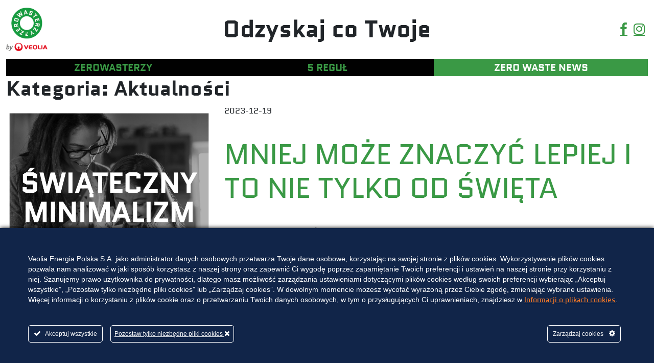

--- FILE ---
content_type: text/html; charset=UTF-8
request_url: https://zerowasterzy.pl/category/aktualnosci/
body_size: 14420
content:
<!DOCTYPE html>
<html lang="pl-PL">
<head>
	<meta charset="UTF-8">
	<meta name="viewport" content="width=device-width, initial-scale=1, shrink-to-fit=no">
	<link rel="profile" href="http://gmpg.org/xfn/11">
	<title>Aktualności &#8211; Zerowasterzy</title>
<meta name='robots' content='max-image-preview:large' />

<link rel="alternate" type="application/rss+xml" title="Zerowasterzy &raquo; Kanał z wpisami" href="https://zerowasterzy.pl/feed/" />
<link rel="alternate" type="application/rss+xml" title="Zerowasterzy &raquo; Kanał z komentarzami" href="https://zerowasterzy.pl/comments/feed/" />
<link rel="alternate" type="application/rss+xml" title="Zerowasterzy &raquo; Kanał z wpisami zaszufladkowanymi do kategorii Aktualności" href="https://zerowasterzy.pl/category/aktualnosci/feed/" />
<style id='wp-img-auto-sizes-contain-inline-css'>
img:is([sizes=auto i],[sizes^="auto," i]){contain-intrinsic-size:3000px 1500px}
/*# sourceURL=wp-img-auto-sizes-contain-inline-css */
</style>
<link rel='stylesheet' id='ct-ultimate-gdpr-cookie-popup-css' href='https://zerowasterzy.pl/wp-content/plugins/ct-ultimate-gdpr/assets/css/cookie-popup.min.css?ver=6.9' media='all' />
<style id='ct-ultimate-gdpr-cookie-popup-inline-css'>
div > a {text-decoration: underline!important;color:#235d9c;}
#cookie5 {pointer-events: none; opacity: 0.5;}


/*GDPR_CSS*/
#ct-ultimate-gdpr-cookie-open:hover::before{

	    display: block;

    position: absolute;

    top: 20%;

    left: 250%;

    transform: translateX(-50%);

    padding: 5px;

    background-color: black;

    color: white;

    font-size: 16px;

    border-radius: 5px;

    width: 140px;

    font-family: "Sans Veolia",Arial,FreeSans,Garuda,Helvetica,Bitstream Vera Sans,sans-serif;



}
.cookiewhite{
color: #FFFFFF;
}
.cookiewhite:hover{
color: #FFFFFF!important;
}
#ct-ultimate-cookie-close-modal:hover{
color: #FFFFFF!important;
}
#ct-ultimate-gdpr-cookie-open:hover::before {

    content: "Zarządzaj cookies";

}
/*# sourceURL=ct-ultimate-gdpr-cookie-popup-inline-css */
</style>
<link rel='stylesheet' id='dashicons-css' href='https://zerowasterzy.pl/wp-includes/css/dashicons.min.css?ver=6.9' media='all' />
<style id='wp-emoji-styles-inline-css'>

	img.wp-smiley, img.emoji {
		display: inline !important;
		border: none !important;
		box-shadow: none !important;
		height: 1em !important;
		width: 1em !important;
		margin: 0 0.07em !important;
		vertical-align: -0.1em !important;
		background: none !important;
		padding: 0 !important;
	}
/*# sourceURL=wp-emoji-styles-inline-css */
</style>
<style id='wp-block-library-inline-css'>
:root{--wp-block-synced-color:#7a00df;--wp-block-synced-color--rgb:122,0,223;--wp-bound-block-color:var(--wp-block-synced-color);--wp-editor-canvas-background:#ddd;--wp-admin-theme-color:#007cba;--wp-admin-theme-color--rgb:0,124,186;--wp-admin-theme-color-darker-10:#006ba1;--wp-admin-theme-color-darker-10--rgb:0,107,160.5;--wp-admin-theme-color-darker-20:#005a87;--wp-admin-theme-color-darker-20--rgb:0,90,135;--wp-admin-border-width-focus:2px}@media (min-resolution:192dpi){:root{--wp-admin-border-width-focus:1.5px}}.wp-element-button{cursor:pointer}:root .has-very-light-gray-background-color{background-color:#eee}:root .has-very-dark-gray-background-color{background-color:#313131}:root .has-very-light-gray-color{color:#eee}:root .has-very-dark-gray-color{color:#313131}:root .has-vivid-green-cyan-to-vivid-cyan-blue-gradient-background{background:linear-gradient(135deg,#00d084,#0693e3)}:root .has-purple-crush-gradient-background{background:linear-gradient(135deg,#34e2e4,#4721fb 50%,#ab1dfe)}:root .has-hazy-dawn-gradient-background{background:linear-gradient(135deg,#faaca8,#dad0ec)}:root .has-subdued-olive-gradient-background{background:linear-gradient(135deg,#fafae1,#67a671)}:root .has-atomic-cream-gradient-background{background:linear-gradient(135deg,#fdd79a,#004a59)}:root .has-nightshade-gradient-background{background:linear-gradient(135deg,#330968,#31cdcf)}:root .has-midnight-gradient-background{background:linear-gradient(135deg,#020381,#2874fc)}:root{--wp--preset--font-size--normal:16px;--wp--preset--font-size--huge:42px}.has-regular-font-size{font-size:1em}.has-larger-font-size{font-size:2.625em}.has-normal-font-size{font-size:var(--wp--preset--font-size--normal)}.has-huge-font-size{font-size:var(--wp--preset--font-size--huge)}.has-text-align-center{text-align:center}.has-text-align-left{text-align:left}.has-text-align-right{text-align:right}.has-fit-text{white-space:nowrap!important}#end-resizable-editor-section{display:none}.aligncenter{clear:both}.items-justified-left{justify-content:flex-start}.items-justified-center{justify-content:center}.items-justified-right{justify-content:flex-end}.items-justified-space-between{justify-content:space-between}.screen-reader-text{border:0;clip-path:inset(50%);height:1px;margin:-1px;overflow:hidden;padding:0;position:absolute;width:1px;word-wrap:normal!important}.screen-reader-text:focus{background-color:#ddd;clip-path:none;color:#444;display:block;font-size:1em;height:auto;left:5px;line-height:normal;padding:15px 23px 14px;text-decoration:none;top:5px;width:auto;z-index:100000}html :where(.has-border-color){border-style:solid}html :where([style*=border-top-color]){border-top-style:solid}html :where([style*=border-right-color]){border-right-style:solid}html :where([style*=border-bottom-color]){border-bottom-style:solid}html :where([style*=border-left-color]){border-left-style:solid}html :where([style*=border-width]){border-style:solid}html :where([style*=border-top-width]){border-top-style:solid}html :where([style*=border-right-width]){border-right-style:solid}html :where([style*=border-bottom-width]){border-bottom-style:solid}html :where([style*=border-left-width]){border-left-style:solid}html :where(img[class*=wp-image-]){height:auto;max-width:100%}:where(figure){margin:0 0 1em}html :where(.is-position-sticky){--wp-admin--admin-bar--position-offset:var(--wp-admin--admin-bar--height,0px)}@media screen and (max-width:600px){html :where(.is-position-sticky){--wp-admin--admin-bar--position-offset:0px}}

/*# sourceURL=wp-block-library-inline-css */
</style><style id='global-styles-inline-css'>
:root{--wp--preset--aspect-ratio--square: 1;--wp--preset--aspect-ratio--4-3: 4/3;--wp--preset--aspect-ratio--3-4: 3/4;--wp--preset--aspect-ratio--3-2: 3/2;--wp--preset--aspect-ratio--2-3: 2/3;--wp--preset--aspect-ratio--16-9: 16/9;--wp--preset--aspect-ratio--9-16: 9/16;--wp--preset--color--black: #000000;--wp--preset--color--cyan-bluish-gray: #abb8c3;--wp--preset--color--white: #fff;--wp--preset--color--pale-pink: #f78da7;--wp--preset--color--vivid-red: #cf2e2e;--wp--preset--color--luminous-vivid-orange: #ff6900;--wp--preset--color--luminous-vivid-amber: #fcb900;--wp--preset--color--light-green-cyan: #7bdcb5;--wp--preset--color--vivid-green-cyan: #00d084;--wp--preset--color--pale-cyan-blue: #8ed1fc;--wp--preset--color--vivid-cyan-blue: #0693e3;--wp--preset--color--vivid-purple: #9b51e0;--wp--preset--color--blue: #0d6efd;--wp--preset--color--indigo: #6610f2;--wp--preset--color--purple: #5533ff;--wp--preset--color--pink: #d63384;--wp--preset--color--red: #dc3545;--wp--preset--color--orange: #fd7e14;--wp--preset--color--yellow: #ffc107;--wp--preset--color--green: #198754;--wp--preset--color--teal: #20c997;--wp--preset--color--cyan: #0dcaf0;--wp--preset--color--gray: #6c757d;--wp--preset--color--gray-dark: #343a40;--wp--preset--gradient--vivid-cyan-blue-to-vivid-purple: linear-gradient(135deg,rgb(6,147,227) 0%,rgb(155,81,224) 100%);--wp--preset--gradient--light-green-cyan-to-vivid-green-cyan: linear-gradient(135deg,rgb(122,220,180) 0%,rgb(0,208,130) 100%);--wp--preset--gradient--luminous-vivid-amber-to-luminous-vivid-orange: linear-gradient(135deg,rgb(252,185,0) 0%,rgb(255,105,0) 100%);--wp--preset--gradient--luminous-vivid-orange-to-vivid-red: linear-gradient(135deg,rgb(255,105,0) 0%,rgb(207,46,46) 100%);--wp--preset--gradient--very-light-gray-to-cyan-bluish-gray: linear-gradient(135deg,rgb(238,238,238) 0%,rgb(169,184,195) 100%);--wp--preset--gradient--cool-to-warm-spectrum: linear-gradient(135deg,rgb(74,234,220) 0%,rgb(151,120,209) 20%,rgb(207,42,186) 40%,rgb(238,44,130) 60%,rgb(251,105,98) 80%,rgb(254,248,76) 100%);--wp--preset--gradient--blush-light-purple: linear-gradient(135deg,rgb(255,206,236) 0%,rgb(152,150,240) 100%);--wp--preset--gradient--blush-bordeaux: linear-gradient(135deg,rgb(254,205,165) 0%,rgb(254,45,45) 50%,rgb(107,0,62) 100%);--wp--preset--gradient--luminous-dusk: linear-gradient(135deg,rgb(255,203,112) 0%,rgb(199,81,192) 50%,rgb(65,88,208) 100%);--wp--preset--gradient--pale-ocean: linear-gradient(135deg,rgb(255,245,203) 0%,rgb(182,227,212) 50%,rgb(51,167,181) 100%);--wp--preset--gradient--electric-grass: linear-gradient(135deg,rgb(202,248,128) 0%,rgb(113,206,126) 100%);--wp--preset--gradient--midnight: linear-gradient(135deg,rgb(2,3,129) 0%,rgb(40,116,252) 100%);--wp--preset--font-size--small: 13px;--wp--preset--font-size--medium: 20px;--wp--preset--font-size--large: 36px;--wp--preset--font-size--x-large: 42px;--wp--preset--spacing--20: 0.44rem;--wp--preset--spacing--30: 0.67rem;--wp--preset--spacing--40: 1rem;--wp--preset--spacing--50: 1.5rem;--wp--preset--spacing--60: 2.25rem;--wp--preset--spacing--70: 3.38rem;--wp--preset--spacing--80: 5.06rem;--wp--preset--shadow--natural: 6px 6px 9px rgba(0, 0, 0, 0.2);--wp--preset--shadow--deep: 12px 12px 50px rgba(0, 0, 0, 0.4);--wp--preset--shadow--sharp: 6px 6px 0px rgba(0, 0, 0, 0.2);--wp--preset--shadow--outlined: 6px 6px 0px -3px rgb(255, 255, 255), 6px 6px rgb(0, 0, 0);--wp--preset--shadow--crisp: 6px 6px 0px rgb(0, 0, 0);}:where(.is-layout-flex){gap: 0.5em;}:where(.is-layout-grid){gap: 0.5em;}body .is-layout-flex{display: flex;}.is-layout-flex{flex-wrap: wrap;align-items: center;}.is-layout-flex > :is(*, div){margin: 0;}body .is-layout-grid{display: grid;}.is-layout-grid > :is(*, div){margin: 0;}:where(.wp-block-columns.is-layout-flex){gap: 2em;}:where(.wp-block-columns.is-layout-grid){gap: 2em;}:where(.wp-block-post-template.is-layout-flex){gap: 1.25em;}:where(.wp-block-post-template.is-layout-grid){gap: 1.25em;}.has-black-color{color: var(--wp--preset--color--black) !important;}.has-cyan-bluish-gray-color{color: var(--wp--preset--color--cyan-bluish-gray) !important;}.has-white-color{color: var(--wp--preset--color--white) !important;}.has-pale-pink-color{color: var(--wp--preset--color--pale-pink) !important;}.has-vivid-red-color{color: var(--wp--preset--color--vivid-red) !important;}.has-luminous-vivid-orange-color{color: var(--wp--preset--color--luminous-vivid-orange) !important;}.has-luminous-vivid-amber-color{color: var(--wp--preset--color--luminous-vivid-amber) !important;}.has-light-green-cyan-color{color: var(--wp--preset--color--light-green-cyan) !important;}.has-vivid-green-cyan-color{color: var(--wp--preset--color--vivid-green-cyan) !important;}.has-pale-cyan-blue-color{color: var(--wp--preset--color--pale-cyan-blue) !important;}.has-vivid-cyan-blue-color{color: var(--wp--preset--color--vivid-cyan-blue) !important;}.has-vivid-purple-color{color: var(--wp--preset--color--vivid-purple) !important;}.has-black-background-color{background-color: var(--wp--preset--color--black) !important;}.has-cyan-bluish-gray-background-color{background-color: var(--wp--preset--color--cyan-bluish-gray) !important;}.has-white-background-color{background-color: var(--wp--preset--color--white) !important;}.has-pale-pink-background-color{background-color: var(--wp--preset--color--pale-pink) !important;}.has-vivid-red-background-color{background-color: var(--wp--preset--color--vivid-red) !important;}.has-luminous-vivid-orange-background-color{background-color: var(--wp--preset--color--luminous-vivid-orange) !important;}.has-luminous-vivid-amber-background-color{background-color: var(--wp--preset--color--luminous-vivid-amber) !important;}.has-light-green-cyan-background-color{background-color: var(--wp--preset--color--light-green-cyan) !important;}.has-vivid-green-cyan-background-color{background-color: var(--wp--preset--color--vivid-green-cyan) !important;}.has-pale-cyan-blue-background-color{background-color: var(--wp--preset--color--pale-cyan-blue) !important;}.has-vivid-cyan-blue-background-color{background-color: var(--wp--preset--color--vivid-cyan-blue) !important;}.has-vivid-purple-background-color{background-color: var(--wp--preset--color--vivid-purple) !important;}.has-black-border-color{border-color: var(--wp--preset--color--black) !important;}.has-cyan-bluish-gray-border-color{border-color: var(--wp--preset--color--cyan-bluish-gray) !important;}.has-white-border-color{border-color: var(--wp--preset--color--white) !important;}.has-pale-pink-border-color{border-color: var(--wp--preset--color--pale-pink) !important;}.has-vivid-red-border-color{border-color: var(--wp--preset--color--vivid-red) !important;}.has-luminous-vivid-orange-border-color{border-color: var(--wp--preset--color--luminous-vivid-orange) !important;}.has-luminous-vivid-amber-border-color{border-color: var(--wp--preset--color--luminous-vivid-amber) !important;}.has-light-green-cyan-border-color{border-color: var(--wp--preset--color--light-green-cyan) !important;}.has-vivid-green-cyan-border-color{border-color: var(--wp--preset--color--vivid-green-cyan) !important;}.has-pale-cyan-blue-border-color{border-color: var(--wp--preset--color--pale-cyan-blue) !important;}.has-vivid-cyan-blue-border-color{border-color: var(--wp--preset--color--vivid-cyan-blue) !important;}.has-vivid-purple-border-color{border-color: var(--wp--preset--color--vivid-purple) !important;}.has-vivid-cyan-blue-to-vivid-purple-gradient-background{background: var(--wp--preset--gradient--vivid-cyan-blue-to-vivid-purple) !important;}.has-light-green-cyan-to-vivid-green-cyan-gradient-background{background: var(--wp--preset--gradient--light-green-cyan-to-vivid-green-cyan) !important;}.has-luminous-vivid-amber-to-luminous-vivid-orange-gradient-background{background: var(--wp--preset--gradient--luminous-vivid-amber-to-luminous-vivid-orange) !important;}.has-luminous-vivid-orange-to-vivid-red-gradient-background{background: var(--wp--preset--gradient--luminous-vivid-orange-to-vivid-red) !important;}.has-very-light-gray-to-cyan-bluish-gray-gradient-background{background: var(--wp--preset--gradient--very-light-gray-to-cyan-bluish-gray) !important;}.has-cool-to-warm-spectrum-gradient-background{background: var(--wp--preset--gradient--cool-to-warm-spectrum) !important;}.has-blush-light-purple-gradient-background{background: var(--wp--preset--gradient--blush-light-purple) !important;}.has-blush-bordeaux-gradient-background{background: var(--wp--preset--gradient--blush-bordeaux) !important;}.has-luminous-dusk-gradient-background{background: var(--wp--preset--gradient--luminous-dusk) !important;}.has-pale-ocean-gradient-background{background: var(--wp--preset--gradient--pale-ocean) !important;}.has-electric-grass-gradient-background{background: var(--wp--preset--gradient--electric-grass) !important;}.has-midnight-gradient-background{background: var(--wp--preset--gradient--midnight) !important;}.has-small-font-size{font-size: var(--wp--preset--font-size--small) !important;}.has-medium-font-size{font-size: var(--wp--preset--font-size--medium) !important;}.has-large-font-size{font-size: var(--wp--preset--font-size--large) !important;}.has-x-large-font-size{font-size: var(--wp--preset--font-size--x-large) !important;}
/*# sourceURL=global-styles-inline-css */
</style>

<style id='classic-theme-styles-inline-css'>
/*! This file is auto-generated */
.wp-block-button__link{color:#fff;background-color:#32373c;border-radius:9999px;box-shadow:none;text-decoration:none;padding:calc(.667em + 2px) calc(1.333em + 2px);font-size:1.125em}.wp-block-file__button{background:#32373c;color:#fff;text-decoration:none}
/*# sourceURL=/wp-includes/css/classic-themes.min.css */
</style>
<link rel='stylesheet' id='ct-ultimate-gdpr-css' href='https://zerowasterzy.pl/wp-content/plugins/ct-ultimate-gdpr/assets/css/style.min.css?ver=5.3.9' media='all' />
<link rel='stylesheet' id='ct-ultimate-gdpr-font-awesome-css' href='https://zerowasterzy.pl/wp-content/plugins/ct-ultimate-gdpr/assets/css/fonts/font-awesome/css/font-awesome.min.css?ver=6.9' media='all' />
<link rel='stylesheet' id='child-understrap-styles-css' href='https://zerowasterzy.pl/wp-content/themes/understrap-child/css/child-theme.min.css?ver=1.2.2' media='all' />
<link rel='stylesheet' id='hamburger-css-css' href='https://zerowasterzy.pl/wp-content/themes/understrap-child/css/hamburgers.min.css?ver=6.9' media='all' />
<link rel='stylesheet' id='slick-css-css' href='https://zerowasterzy.pl/wp-content/themes/understrap-child/js/slickJS/slick.css?ver=6.9' media='all' />
<link rel='stylesheet' id='slick-theme-css-css' href='https://zerowasterzy.pl/wp-content/themes/understrap-child/js/slickJS/slick-theme.css?ver=6.9' media='all' />
<link rel='stylesheet' id='edm-css-css' href='https://zerowasterzy.pl/wp-content/themes/understrap-child/style.css?ver=1753352626' media='all' />
<link rel='stylesheet' id='jConveyor-css-css' href='https://zerowasterzy.pl/wp-content/themes/understrap-child/css/jquery.jConveyorTicker.min.css?ver=6.9' media='all' />
<link rel='stylesheet' id='ct-ultimate-gdpr-jquery-ui-css' href='https://zerowasterzy.pl/wp-content/plugins/ct-ultimate-gdpr/assets/css/jquery-ui.min.css?ver=6.9' media='all' />
<script id="ct-ultimate-gdpr-cookie-block-js-extra">
var ct_ultimate_gdpr_cookie_block = {"blocked":["wordpress_logged_in_d1a1fd32aeb1c45674f840d813e0cbc2","wordpress_logged_in_d1a1fd32aeb1c45674f840d813e0cbc2","wordpress_sec_d1a1fd32aeb1c45674f840d813e0cbc2"],"level":"2"};
var ct_ultimate_gdpr_popup_close = {"cookie_popup_button_close":""};
//# sourceURL=ct-ultimate-gdpr-cookie-block-js-extra
</script>
<script src="https://zerowasterzy.pl/wp-content/plugins/ct-ultimate-gdpr/assets/js/cookie-block.js?ver=5.3.9" id="ct-ultimate-gdpr-cookie-block-js"></script>
<script src="https://zerowasterzy.pl/wp-includes/js/jquery/jquery.min.js?ver=3.7.1" id="jquery-core-js"></script>
<script src="https://zerowasterzy.pl/wp-includes/js/jquery/jquery-migrate.min.js?ver=3.4.1" id="jquery-migrate-js"></script>
<script src="https://zerowasterzy.pl/wp-content/plugins/ct-ultimate-gdpr/assets/js/service-facebook-pixel.js?ver=6.9" id="ct-ultimate-gdpr-service-facebook-pixel-js"></script>
<script src="https://zerowasterzy.pl/wp-content/themes/understrap-child/js/custom.js?ver=6.9" id="edm-js-js"></script>
<script src="https://zerowasterzy.pl/wp-content/themes/understrap-child/js/jquery.jConveyorTicker.min.js?ver=6.9" id="jConveyor-js-js"></script>
<script id="ct-ultimate-gdpr-cookie-list-js-extra">
var ct_ultimate_gdpr_cookie_list = {"list":[{"cookie_name":"wordpress_logged_in_d1a1fd32aeb1c45674f840d813e0cbc2","cookie_type_label":"Funkcjonalne pliki cookies","first_or_third_party":"Ciasteczka serwis\u00f3w zewn\u0119trznych","can_be_blocked":"1","session_or_persistent":"Sesyjne","expiry_time":"","purpose":""},{"cookie_name":"wordpress_sec_d1a1fd32aeb1c45674f840d813e0cbc2","cookie_type_label":"Funkcjonalne pliki cookies","first_or_third_party":"Ciasteczka serwis\u00f3w zewn\u0119trznych","can_be_blocked":"1","session_or_persistent":"Sesyjne","expiry_time":"","purpose":""}]};
//# sourceURL=ct-ultimate-gdpr-cookie-list-js-extra
</script>
<script src="https://zerowasterzy.pl/wp-content/plugins/ct-ultimate-gdpr/assets/js/cookie-list.js?ver=5.3.9" id="ct-ultimate-gdpr-cookie-list-js"></script>
<script src="https://zerowasterzy.pl/wp-content/plugins/ct-ultimate-gdpr/assets/js/shortcode-block-cookie.js?ver=5.3.9" id="ct-ultimate-gdpr-shortcode-block-cookie-js"></script>
<link rel="https://api.w.org/" href="https://zerowasterzy.pl/wp-json/" /><link rel="alternate" title="JSON" type="application/json" href="https://zerowasterzy.pl/wp-json/wp/v2/categories/2" /><link rel="EditURI" type="application/rsd+xml" title="RSD" href="https://zerowasterzy.pl/xmlrpc.php?rsd" />
<!-- start Simple Custom CSS and JS -->
<script>
document.addEventListener("DOMContentLoaded", function() {

  // Znajdź pierwszy element listy

	var firstListItem = document.querySelector(".ct-ultimate-gdpr-cookie-modal-single li:first-child");

  

	// Dodaj klasę "active" do pierwszego elementu listy

	firstListItem.classList.add("active");



// Dodaj elementy style "pointerEvents:none" do pierwszego elementu listy

    firstListItem.style.pointerEvents = "none"; 



	  // Znajdź element input 

	var checkboxElement = document.querySelector(".ct-ultimate-gdpr-cookie-modal-single-item");

  

	// Zmień typ na "checkbox"

	checkboxElement.setAttribute("type", "checkbox");

  

	// Dodaj atrybut "checked"

	checkboxElement.setAttribute("checked", "checked");

  

	// Dodaj klasę "ct-cookie-item-selected"

	checkboxElement.classList.add("ct-cookie-item-selected");

});</script>
<!-- end Simple Custom CSS and JS -->
<meta name="mobile-web-app-capable" content="yes">
<meta name="apple-mobile-web-app-capable" content="yes">
<meta name="apple-mobile-web-app-title" content="Zerowasterzy - Odzyskaj co Twoje">
<link rel="icon" href="https://zerowasterzy.pl/wp-content/uploads/2023/08/cropped-logo-32x32.png" sizes="32x32" />
<link rel="icon" href="https://zerowasterzy.pl/wp-content/uploads/2023/08/cropped-logo-192x192.png" sizes="192x192" />
<link rel="apple-touch-icon" href="https://zerowasterzy.pl/wp-content/uploads/2023/08/cropped-logo-180x180.png" />
<meta name="msapplication-TileImage" content="https://zerowasterzy.pl/wp-content/uploads/2023/08/cropped-logo-270x270.png" />
		<style id="wp-custom-css">
			.news__slider .news--slide .tile .desc p {
	color: #fff;
	text-align: center;
	line-height: 1.2;
}

.error404 .error-404 {
	margin: 2rem 0;
}

.error404 .error-404 .page-content > p {
	display: none;
}

.error404 .error-404 .search-form {
	display: none;
}

.error404 .error-404 .widget_archive {
	display: none;
}		</style>
		<meta name="generator" content="WP Rocket 3.20.3" data-wpr-features="wpr_desktop" /></head>

<body class="archive category category-aktualnosci category-2 wp-custom-logo wp-embed-responsive wp-theme-understrap wp-child-theme-understrap-child group-blog hfeed understrap-has-sidebar" itemscope itemtype="http://schema.org/WebSite">
<div data-rocket-location-hash="d54271b5b7549248814ace11733a455e" class="site" id="page">

	<!-- ******************* The Navbar Area ******************* -->
	<header data-rocket-location-hash="804dd29aa0bce48211e806d6f9355bee" id="wrapper-navbar">

		<a class="skip-link" href="#content">Przejdź do treści</a>

		
<nav id="main-nav" class="navbar navbar-expand-lg navbar-light bg-white" aria-labelledby="main-nav-label">

	<div data-rocket-location-hash="c2b2a1461d8b94e639cd80a05325878c" class="container">

		<div data-rocket-location-hash="bdbd5dde0cef9bd4e68f2597c9c5e63f" class="row">
			<div class="col">
				<a href="https://zerowasterzy.pl/" class="navbar-brand custom-logo-link" rel="home"><img width="210" height="220" src="https://zerowasterzy.pl/wp-content/uploads/2023/08/logo.png" class="img-fluid" alt="Zerowasterzy" decoding="async" /></a>			</div>

			<div class="col-auto d-flex align-items-center justify-content-center" id="headingToggle">
				<h1 class="h2 mb-0 slogan">Odzyskaj co Twoje</h1>
			</div>

			<div class="col d-flex align-items-center justify-content-end">
				<div class="list-group list-group-horizontal social-links">
					<a href="https://www.facebook.com/zerowasterzy/" class="fa fa-facebook list-group-item list-group-item-action" target="_blank"></a>
					<a href="https://www.instagram.com/zerowasterzy/" class="fa fa-instagram list-group-item list-group-item-action" target="_blank"></a>
					<a class="navbar-toggler fa fa-bars list-group-item list-group-item-action" type="button" data-bs-toggle="offcanvas" data-bs-target="#navbarNavOffcanvas" aria-controls="navbarNavOffcanvas" aria-expanded="false" aria-label="Rozwiń menu"></a>
				</div>
			</div>
		</div>

		<div data-rocket-location-hash="459ef3f9f116f091bc911e896d055d93" class="row">

			<div class="offcanvas offcanvas-end bg-dark" tabindex="-1" id="navbarNavOffcanvas">

				<div id="mobilelogo"><a href="/"><img src="/wp-content/uploads/2023/08/logo.png" alt=""></a></div>

				<div class="offcanvas-header justify-content-end">
					<button
						class="btn-close btn-close-white text-reset"
						type="button"
						data-bs-dismiss="offcanvas"
						aria-label="Zamknij menu"
					></button>
				</div>

				<div class="offcanvas-body"><ul id="main-menu" class="navbar-nav align-items-center justify-content-between flex-grow-1 nav-fill nav-justified"><li itemscope="itemscope" itemtype="https://www.schema.org/SiteNavigationElement" id="menu-item-53" class="menu-item menu-item-type-post_type menu-item-object-page menu-item-53 nav-item"><a title="Zerowasterzy" href="https://zerowasterzy.pl/zerowasterzy/" class="nav-link">Zerowasterzy</a></li>
<li itemscope="itemscope" itemtype="https://www.schema.org/SiteNavigationElement" id="menu-item-47" class="menu-item menu-item-type-post_type menu-item-object-page menu-item-47 nav-item"><a title="5 Reguł" href="https://zerowasterzy.pl/5-regul/" class="nav-link">5 Reguł</a></li>
<li itemscope="itemscope" itemtype="https://www.schema.org/SiteNavigationElement" id="menu-item-46" class="menu-item menu-item-type-post_type menu-item-object-page current_page_parent menu-item-46 nav-item"><a title="Zero Waste News" href="https://zerowasterzy.pl/aktualnosci/" class="nav-link">Zero Waste News</a></li>
</ul></div>				
			</div>
		</div>

	</div>

</nav>
	</header><!-- #wrapper-navbar -->

<div data-rocket-location-hash="29ba08dbcb9bb49099924ae57f2cab85" class="wrapper" id="archive-wrapper">

	<div data-rocket-location-hash="f36d54a135eafd6a08f37f0ec5d729b8" class="container" id="content" tabindex="-1">

		<div class="row">

			
<div class="col-md content-area" id="primary">

			<main class="site-main" id="main">

									<header class="page-header">
						<h1 class="page-title">Kategoria: <span>Aktualności</span></h1>					</header><!-- .page-header -->
					
<article class="post-730 post type-post status-publish format-standard has-post-thumbnail hentry category-aktualnosci" id="post-730">

    <div class="row row__index">
        <div class="col-12 col-md-4 col__image pb-3 pb-md-0">
            <a href="https://zerowasterzy.pl/aktualnosci/mniej-moze-znaczyc-lepiej-i-to-nie-tylko-od-swieta/">
                                <img width="1500" height="1500" src="https://zerowasterzy.pl/wp-content/uploads/2023/12/grafika-zerowaste-grudzien-1_15.jpg" class="stretched--full wp-post-image" alt="" decoding="async" fetchpriority="high" srcset="https://zerowasterzy.pl/wp-content/uploads/2023/12/grafika-zerowaste-grudzien-1_15.jpg 1500w, https://zerowasterzy.pl/wp-content/uploads/2023/12/grafika-zerowaste-grudzien-1_15-300x300.jpg 300w, https://zerowasterzy.pl/wp-content/uploads/2023/12/grafika-zerowaste-grudzien-1_15-1024x1024.jpg 1024w, https://zerowasterzy.pl/wp-content/uploads/2023/12/grafika-zerowaste-grudzien-1_15-150x150.jpg 150w, https://zerowasterzy.pl/wp-content/uploads/2023/12/grafika-zerowaste-grudzien-1_15-768x768.jpg 768w, https://zerowasterzy.pl/wp-content/uploads/2023/12/grafika-zerowaste-grudzien-1_15-450x450.jpg 450w" sizes="(max-width: 1500px) 100vw, 1500px" />    
                            </a>
        </div>
        <div class="col-12 col-md-8 col__description">
            <div class="entry-meta">
                <span class="posted-on"><time class="entry-date published" datetime="2023-12-19T12:31:43+01:00">2023-12-19</time></span>            </div>
            <h2 class="entry-title"><a href="https://zerowasterzy.pl/aktualnosci/mniej-moze-znaczyc-lepiej-i-to-nie-tylko-od-swieta/" rel="bookmark">Mniej może znaczyć lepiej i to nie tylko od święta</a></h2>            <div class="post__excerpt">
            <p>&nbsp; Przygotowania do Świąt Bożego Narodzenia większości z nas kojarzą się z obfitością. Wielkie są zakupy, towarzyszące im kolejki no i oczywiście wydatki. U Katarzyny Kędzierskiej od lat jest inaczej: mniej znaczy lepiej. I to nie tylko od święta. Narzekamy na drożyznę. I słusznie. Ceny szybują w górę nie tylko ze względu na inflację, ale </p>
<p><a class="btn btn-link" href="https://zerowasterzy.pl/aktualnosci/mniej-moze-znaczyc-lepiej-i-to-nie-tylko-od-swieta/">Więcej <span></span><span class="screen-reader-text"> from Mniej może znaczyć lepiej i to nie tylko od święta</span></a></p>
            </div>
        </div>
    </div>

</article>

<article class="post-712 post type-post status-publish format-standard has-post-thumbnail hentry category-aktualnosci" id="post-712">

    <div class="row row__index">
        <div class="col-12 col-md-4 col__image pb-3 pb-md-0">
            <a href="https://zerowasterzy.pl/aktualnosci/jesli-black-friday-to-dla-przedmiotow-z-drugim-zyciem/">
                                <img width="1457" height="1500" src="https://zerowasterzy.pl/wp-content/uploads/2023/11/Square-Upcycling-Lampa-industrial-steampunk-5.jpg" class="stretched--full wp-post-image" alt="" decoding="async" srcset="https://zerowasterzy.pl/wp-content/uploads/2023/11/Square-Upcycling-Lampa-industrial-steampunk-5.jpg 1457w, https://zerowasterzy.pl/wp-content/uploads/2023/11/Square-Upcycling-Lampa-industrial-steampunk-5-291x300.jpg 291w, https://zerowasterzy.pl/wp-content/uploads/2023/11/Square-Upcycling-Lampa-industrial-steampunk-5-995x1024.jpg 995w, https://zerowasterzy.pl/wp-content/uploads/2023/11/Square-Upcycling-Lampa-industrial-steampunk-5-768x791.jpg 768w" sizes="(max-width: 1457px) 100vw, 1457px" />    
                            </a>
        </div>
        <div class="col-12 col-md-8 col__description">
            <div class="entry-meta">
                <span class="posted-on"><time class="entry-date published" datetime="2023-11-22T10:07:51+01:00">2023-11-22</time></span>            </div>
            <h2 class="entry-title"><a href="https://zerowasterzy.pl/aktualnosci/jesli-black-friday-to-dla-przedmiotow-z-drugim-zyciem/" rel="bookmark">Jeśli Black Friday to dla przedmiotów z drugim życiem</a></h2>            <div class="post__excerpt">
            <p>Czy Black Friday to rzeczywiście prawdziwa okazja? Dwa lata temu zbadała to firma Deloitte. Okazało się, że obniżki sięgają średnio raptem… 3,6%! Mimo to rok temu deklarowaliśmy, że wydamy podczas Black Friday średnio 500-1000 zł. Oczywiście na wyprzedażach można znaleźć prawdziwą okazję, ale jest ich jak na lekarstwo i dlatego planując zakup warto sprawdzić cenę, </p>
<p><a class="btn btn-link" href="https://zerowasterzy.pl/aktualnosci/jesli-black-friday-to-dla-przedmiotow-z-drugim-zyciem/">Więcej <span></span><span class="screen-reader-text"> from Jeśli Black Friday to dla przedmiotów z drugim życiem</span></a></p>
            </div>
        </div>
    </div>

</article>

<article class="post-650 post type-post status-publish format-standard has-post-thumbnail hentry category-aktualnosci" id="post-650">

    <div class="row row__index">
        <div class="col-12 col-md-4 col__image pb-3 pb-md-0">
            <a href="https://zerowasterzy.pl/aktualnosci/zdrowo-i-trendowo-kismy-i-marynujmy-wszystko-co-chcemy/">
                                <img width="1310" height="520" src="https://zerowasterzy.pl/wp-content/uploads/2023/09/zdrowo-i-trendowo-kismy-i-marynujmy-wszystko-co-chcemy.jpg" class="stretched--full wp-post-image" alt="" decoding="async" srcset="https://zerowasterzy.pl/wp-content/uploads/2023/09/zdrowo-i-trendowo-kismy-i-marynujmy-wszystko-co-chcemy.jpg 1310w, https://zerowasterzy.pl/wp-content/uploads/2023/09/zdrowo-i-trendowo-kismy-i-marynujmy-wszystko-co-chcemy-300x119.jpg 300w, https://zerowasterzy.pl/wp-content/uploads/2023/09/zdrowo-i-trendowo-kismy-i-marynujmy-wszystko-co-chcemy-1024x406.jpg 1024w, https://zerowasterzy.pl/wp-content/uploads/2023/09/zdrowo-i-trendowo-kismy-i-marynujmy-wszystko-co-chcemy-768x305.jpg 768w" sizes="(max-width: 1310px) 100vw, 1310px" />    
                            </a>
        </div>
        <div class="col-12 col-md-8 col__description">
            <div class="entry-meta">
                <span class="posted-on"><time class="entry-date published" datetime="2023-09-21T20:19:32+02:00">2023-09-21</time></span>            </div>
            <h2 class="entry-title"><a href="https://zerowasterzy.pl/aktualnosci/zdrowo-i-trendowo-kismy-i-marynujmy-wszystko-co-chcemy/" rel="bookmark">ZDROWO I TRENDOWO &#8211; KIŚMY I MARYNUJMY WSZYSTKO CO CHCEMY!</a></h2>            <div class="post__excerpt">
            <p>Czas robienia przetworów w pełni. Ale kisić i marynować możemy przez cały rok. I nie tylko ogórki i kapustę, ale wszystko, na co tylko mamy ochotę. Jak to zrobić smacznie i zdrowo? Podpowie nam kucharz, ekspert fermentacji Michał Kępiński. </p>
<p><a class="btn btn-link" href="https://zerowasterzy.pl/aktualnosci/zdrowo-i-trendowo-kismy-i-marynujmy-wszystko-co-chcemy/">Więcej <span></span><span class="screen-reader-text"> from ZDROWO I TRENDOWO &#8211; KIŚMY I MARYNUJMY WSZYSTKO CO CHCEMY!</span></a></p>
            </div>
        </div>
    </div>

</article>

<article class="post-389 post type-post status-publish format-standard has-post-thumbnail hentry category-aktualnosci" id="post-389">

    <div class="row row__index">
        <div class="col-12 col-md-4 col__image pb-3 pb-md-0">
            <a href="https://zerowasterzy.pl/aktualnosci/jestesmy-mocni-w-wynalazkach-chroniacych-nature/">
                                <img width="1310" height="520" src="https://zerowasterzy.pl/wp-content/uploads/2023/09/jestesmy-mocni-w-wynalazkach-chroniacych-nature.webp" class="stretched--full wp-post-image" alt="" decoding="async" loading="lazy" srcset="https://zerowasterzy.pl/wp-content/uploads/2023/09/jestesmy-mocni-w-wynalazkach-chroniacych-nature.webp 1310w, https://zerowasterzy.pl/wp-content/uploads/2023/09/jestesmy-mocni-w-wynalazkach-chroniacych-nature-300x119.webp 300w, https://zerowasterzy.pl/wp-content/uploads/2023/09/jestesmy-mocni-w-wynalazkach-chroniacych-nature-1024x406.webp 1024w, https://zerowasterzy.pl/wp-content/uploads/2023/09/jestesmy-mocni-w-wynalazkach-chroniacych-nature-768x305.webp 768w" sizes="auto, (max-width: 1310px) 100vw, 1310px" />    
                            </a>
        </div>
        <div class="col-12 col-md-8 col__description">
            <div class="entry-meta">
                <span class="posted-on"><time class="entry-date published" datetime="2023-08-16T23:02:25+02:00">2023-08-16</time></span>            </div>
            <h2 class="entry-title"><a href="https://zerowasterzy.pl/aktualnosci/jestesmy-mocni-w-wynalazkach-chroniacych-nature/" rel="bookmark">JESTEŚMY MOCNI W WYNALAZKACH CHRONIĄCYCH NATURĘ!</a></h2>            <div class="post__excerpt">
            <p>Czy wiecie, kto wpadł na pomysł wytwarzania talerzy z otrąb? A pozyskiwania wody z owoców, ekofolii i produkcji fotowoltaiki z bioodpadów? Te wynalazki mają wspólny mianownik: autorami tych nowości są naukowcy i praktycy z Polski. </p>
<p><a class="btn btn-link" href="https://zerowasterzy.pl/aktualnosci/jestesmy-mocni-w-wynalazkach-chroniacych-nature/">Więcej <span></span><span class="screen-reader-text"> from JESTEŚMY MOCNI W WYNALAZKACH CHRONIĄCYCH NATURĘ!</span></a></p>
            </div>
        </div>
    </div>

</article>

<article class="post-387 post type-post status-publish format-standard has-post-thumbnail hentry category-aktualnosci" id="post-387">

    <div class="row row__index">
        <div class="col-12 col-md-4 col__image pb-3 pb-md-0">
            <a href="https://zerowasterzy.pl/aktualnosci/jak-nie-marnowac-zywnosci-latem/">
                                <img width="1310" height="520" src="https://zerowasterzy.pl/wp-content/uploads/2023/09/jak-nie-marnowac-zywnosci-latem.webp" class="stretched--full wp-post-image" alt="" decoding="async" loading="lazy" srcset="https://zerowasterzy.pl/wp-content/uploads/2023/09/jak-nie-marnowac-zywnosci-latem.webp 1310w, https://zerowasterzy.pl/wp-content/uploads/2023/09/jak-nie-marnowac-zywnosci-latem-300x119.webp 300w, https://zerowasterzy.pl/wp-content/uploads/2023/09/jak-nie-marnowac-zywnosci-latem-1024x406.webp 1024w, https://zerowasterzy.pl/wp-content/uploads/2023/09/jak-nie-marnowac-zywnosci-latem-768x305.webp 768w" sizes="auto, (max-width: 1310px) 100vw, 1310px" />    
                            </a>
        </div>
        <div class="col-12 col-md-8 col__description">
            <div class="entry-meta">
                <span class="posted-on"><time class="entry-date published" datetime="2023-07-19T23:01:00+02:00">2023-07-19</time></span>            </div>
            <h2 class="entry-title"><a href="https://zerowasterzy.pl/aktualnosci/jak-nie-marnowac-zywnosci-latem/" rel="bookmark">JAK NIE MARNOWAĆ ŻYWNOŚCI LATEM?</a></h2>            <div class="post__excerpt">
            <p>Dla wszystkich starających się nie marnować żywności lato to duże wyzwanie. Owoce i warzywa, których jest teraz mnóstwo, psują się szybko i częściej lądują w koszu. Lodówka nie wszystkiemu zdoła zapobiec. Sprawdźmy, co jeszcze możemy zrobić. </p>
<p><a class="btn btn-link" href="https://zerowasterzy.pl/aktualnosci/jak-nie-marnowac-zywnosci-latem/">Więcej <span></span><span class="screen-reader-text"> from JAK NIE MARNOWAĆ ŻYWNOŚCI LATEM?</span></a></p>
            </div>
        </div>
    </div>

</article>

<article class="post-385 post type-post status-publish format-standard has-post-thumbnail hentry category-aktualnosci" id="post-385">

    <div class="row row__index">
        <div class="col-12 col-md-4 col__image pb-3 pb-md-0">
            <a href="https://zerowasterzy.pl/aktualnosci/triki-grillowania-zero-waste/">
                                <img width="1310" height="520" src="https://zerowasterzy.pl/wp-content/uploads/2023/09/triki-grillowania-zero-waste.webp" class="stretched--full wp-post-image" alt="" decoding="async" loading="lazy" srcset="https://zerowasterzy.pl/wp-content/uploads/2023/09/triki-grillowania-zero-waste.webp 1310w, https://zerowasterzy.pl/wp-content/uploads/2023/09/triki-grillowania-zero-waste-300x119.webp 300w, https://zerowasterzy.pl/wp-content/uploads/2023/09/triki-grillowania-zero-waste-1024x406.webp 1024w, https://zerowasterzy.pl/wp-content/uploads/2023/09/triki-grillowania-zero-waste-768x305.webp 768w" sizes="auto, (max-width: 1310px) 100vw, 1310px" />    
                            </a>
        </div>
        <div class="col-12 col-md-8 col__description">
            <div class="entry-meta">
                <span class="posted-on"><time class="entry-date published" datetime="2023-06-21T22:59:54+02:00">2023-06-21</time></span>            </div>
            <h2 class="entry-title"><a href="https://zerowasterzy.pl/aktualnosci/triki-grillowania-zero-waste/" rel="bookmark">TRIKI GRILLOWANIA ZERO WASTE</a></h2>            <div class="post__excerpt">
            <p>Chyba większość z nas lubi grillować. Wspólnego biesiadowania latem przy wyjątkowym aromacie potraw nie da się przecież porównać z niczym. Mamy przy tym swoje ulubione przepisy i triki. A czy jest wśród nich niemarnowanie jedzenia? </p>
<p><a class="btn btn-link" href="https://zerowasterzy.pl/aktualnosci/triki-grillowania-zero-waste/">Więcej <span></span><span class="screen-reader-text"> from TRIKI GRILLOWANIA ZERO WASTE</span></a></p>
            </div>
        </div>
    </div>

</article>

<article class="post-383 post type-post status-publish format-standard has-post-thumbnail hentry category-aktualnosci" id="post-383">

    <div class="row row__index">
        <div class="col-12 col-md-4 col__image pb-3 pb-md-0">
            <a href="https://zerowasterzy.pl/aktualnosci/nowalijki-swieze-owoce-i-ziola-jak-i-czy-mozna-je-jesc-tak-zeby-nic-nie-zostalo/">
                                <img width="1310" height="520" src="https://zerowasterzy.pl/wp-content/uploads/2023/09/nowalijki-swieze-owoce-i-ziola-jak-i-czy-mozna-je-jesc-tak-zeby-nic-nie-zostalo.webp" class="stretched--full wp-post-image" alt="" decoding="async" loading="lazy" srcset="https://zerowasterzy.pl/wp-content/uploads/2023/09/nowalijki-swieze-owoce-i-ziola-jak-i-czy-mozna-je-jesc-tak-zeby-nic-nie-zostalo.webp 1310w, https://zerowasterzy.pl/wp-content/uploads/2023/09/nowalijki-swieze-owoce-i-ziola-jak-i-czy-mozna-je-jesc-tak-zeby-nic-nie-zostalo-300x119.webp 300w, https://zerowasterzy.pl/wp-content/uploads/2023/09/nowalijki-swieze-owoce-i-ziola-jak-i-czy-mozna-je-jesc-tak-zeby-nic-nie-zostalo-1024x406.webp 1024w, https://zerowasterzy.pl/wp-content/uploads/2023/09/nowalijki-swieze-owoce-i-ziola-jak-i-czy-mozna-je-jesc-tak-zeby-nic-nie-zostalo-768x305.webp 768w" sizes="auto, (max-width: 1310px) 100vw, 1310px" />    
                            </a>
        </div>
        <div class="col-12 col-md-8 col__description">
            <div class="entry-meta">
                <span class="posted-on"><time class="entry-date published" datetime="2023-05-11T22:58:42+02:00">2023-05-11</time></span>            </div>
            <h2 class="entry-title"><a href="https://zerowasterzy.pl/aktualnosci/nowalijki-swieze-owoce-i-ziola-jak-i-czy-mozna-je-jesc-tak-zeby-nic-nie-zostalo/" rel="bookmark">NOWALIJKI, ŚWIEŻE OWOCE I ZIOŁA… JAK I CZY MOŻNA JE JEŚĆ TAK, ŻEBY NIC NIE ZOSTAŁO?</a></h2>            <div class="post__excerpt">
            <p>Sezon na nowalijki, świeże owoce i zioła w pełni. Tylko niektórzy z nas wiedzą, że źródłem zdrowia mogą być też m.in. liście rzodkiewki, kalarepy, kalafiora czy pokrzywa. Co możemy z nich przyrządzić? Kiedy po nie sięgać? Sprawdźmy. </p>
<p><a class="btn btn-link" href="https://zerowasterzy.pl/aktualnosci/nowalijki-swieze-owoce-i-ziola-jak-i-czy-mozna-je-jesc-tak-zeby-nic-nie-zostalo/">Więcej <span></span><span class="screen-reader-text"> from NOWALIJKI, ŚWIEŻE OWOCE I ZIOŁA… JAK I CZY MOŻNA JE JEŚĆ TAK, ŻEBY NIC NIE ZOSTAŁO?</span></a></p>
            </div>
        </div>
    </div>

</article>

<article class="post-381 post type-post status-publish format-standard has-post-thumbnail hentry category-aktualnosci" id="post-381">

    <div class="row row__index">
        <div class="col-12 col-md-4 col__image pb-3 pb-md-0">
            <a href="https://zerowasterzy.pl/aktualnosci/restaurant-week-kulinarne-swieto-szacunku-do-jedzenia/">
                                <img width="1310" height="520" src="https://zerowasterzy.pl/wp-content/uploads/2023/09/restaurant-week-kulinarne-swieto-szacunku-do-jedzenia.webp" class="stretched--full wp-post-image" alt="" decoding="async" loading="lazy" srcset="https://zerowasterzy.pl/wp-content/uploads/2023/09/restaurant-week-kulinarne-swieto-szacunku-do-jedzenia.webp 1310w, https://zerowasterzy.pl/wp-content/uploads/2023/09/restaurant-week-kulinarne-swieto-szacunku-do-jedzenia-300x119.webp 300w, https://zerowasterzy.pl/wp-content/uploads/2023/09/restaurant-week-kulinarne-swieto-szacunku-do-jedzenia-1024x406.webp 1024w, https://zerowasterzy.pl/wp-content/uploads/2023/09/restaurant-week-kulinarne-swieto-szacunku-do-jedzenia-768x305.webp 768w" sizes="auto, (max-width: 1310px) 100vw, 1310px" />    
                            </a>
        </div>
        <div class="col-12 col-md-8 col__description">
            <div class="entry-meta">
                <span class="posted-on"><time class="entry-date published" datetime="2023-04-21T22:57:21+02:00">2023-04-21</time></span>            </div>
            <h2 class="entry-title"><a href="https://zerowasterzy.pl/aktualnosci/restaurant-week-kulinarne-swieto-szacunku-do-jedzenia/" rel="bookmark">RESTAURANT WEEK &#8211; KULINARNE ŚWIĘTO SZACUNKU DO JEDZENIA</a></h2>            <div class="post__excerpt">
            <p>Do 30 kwietnia trwa jedno z największych wydarzeń kulinarnych w Polsce. Można spróbować dań szefów kuchni z blisko 400 restauracji. Festiwal od lat odbywa się w duchu #szanujjedzenie. Zawodowi kucharze to prawdziwi ambasadorzy tej filozofii. </p>
<p><a class="btn btn-link" href="https://zerowasterzy.pl/aktualnosci/restaurant-week-kulinarne-swieto-szacunku-do-jedzenia/">Więcej <span></span><span class="screen-reader-text"> from RESTAURANT WEEK &#8211; KULINARNE ŚWIĘTO SZACUNKU DO JEDZENIA</span></a></p>
            </div>
        </div>
    </div>

</article>

<article class="post-379 post type-post status-publish format-standard has-post-thumbnail hentry category-aktualnosci" id="post-379">

    <div class="row row__index">
        <div class="col-12 col-md-4 col__image pb-3 pb-md-0">
            <a href="https://zerowasterzy.pl/aktualnosci/godzina-dla-ziemi-razem-mozemy-zrobic-wiecej-dla-miejsca-do-zycia/">
                                <img width="1310" height="520" src="https://zerowasterzy.pl/wp-content/uploads/2023/09/godzina-dla-ziemi-razem-mozemy-zrobic-wiecej-dla-miejsca-do-zycia.webp" class="stretched--full wp-post-image" alt="" decoding="async" loading="lazy" srcset="https://zerowasterzy.pl/wp-content/uploads/2023/09/godzina-dla-ziemi-razem-mozemy-zrobic-wiecej-dla-miejsca-do-zycia.webp 1310w, https://zerowasterzy.pl/wp-content/uploads/2023/09/godzina-dla-ziemi-razem-mozemy-zrobic-wiecej-dla-miejsca-do-zycia-300x119.webp 300w, https://zerowasterzy.pl/wp-content/uploads/2023/09/godzina-dla-ziemi-razem-mozemy-zrobic-wiecej-dla-miejsca-do-zycia-1024x406.webp 1024w, https://zerowasterzy.pl/wp-content/uploads/2023/09/godzina-dla-ziemi-razem-mozemy-zrobic-wiecej-dla-miejsca-do-zycia-768x305.webp 768w" sizes="auto, (max-width: 1310px) 100vw, 1310px" />    
                            </a>
        </div>
        <div class="col-12 col-md-8 col__description">
            <div class="entry-meta">
                <span class="posted-on"><time class="entry-date published" datetime="2023-03-22T22:56:04+01:00">2023-03-22</time></span>            </div>
            <h2 class="entry-title"><a href="https://zerowasterzy.pl/aktualnosci/godzina-dla-ziemi-razem-mozemy-zrobic-wiecej-dla-miejsca-do-zycia/" rel="bookmark">GODZINA DLA ZIEMI. RAZEM MOŻEMY ZROBIĆ WIĘCEJ DLA MIEJSCA DO ŻYCIA.</a></h2>            <div class="post__excerpt">
            <p>W ostatnią sobotę marca na godzinę zgasną światła w wielu miastach na całym świecie. </p>
<p><a class="btn btn-link" href="https://zerowasterzy.pl/aktualnosci/godzina-dla-ziemi-razem-mozemy-zrobic-wiecej-dla-miejsca-do-zycia/">Więcej <span></span><span class="screen-reader-text"> from GODZINA DLA ZIEMI. RAZEM MOŻEMY ZROBIĆ WIĘCEJ DLA MIEJSCA DO ŻYCIA.</span></a></p>
            </div>
        </div>
    </div>

</article>

<article class="post-377 post type-post status-publish format-standard has-post-thumbnail hentry category-aktualnosci" id="post-377">

    <div class="row row__index">
        <div class="col-12 col-md-4 col__image pb-3 pb-md-0">
            <a href="https://zerowasterzy.pl/aktualnosci/oszczedzajmy-to-zwyczajnie-sie-oplaca/">
                                <img width="1310" height="520" src="https://zerowasterzy.pl/wp-content/uploads/2023/09/oszczedzajmy-to-zwyczajnie-sie-oplaca.webp" class="stretched--full wp-post-image" alt="" decoding="async" loading="lazy" srcset="https://zerowasterzy.pl/wp-content/uploads/2023/09/oszczedzajmy-to-zwyczajnie-sie-oplaca.webp 1310w, https://zerowasterzy.pl/wp-content/uploads/2023/09/oszczedzajmy-to-zwyczajnie-sie-oplaca-300x119.webp 300w, https://zerowasterzy.pl/wp-content/uploads/2023/09/oszczedzajmy-to-zwyczajnie-sie-oplaca-1024x406.webp 1024w, https://zerowasterzy.pl/wp-content/uploads/2023/09/oszczedzajmy-to-zwyczajnie-sie-oplaca-768x305.webp 768w" sizes="auto, (max-width: 1310px) 100vw, 1310px" />    
                            </a>
        </div>
        <div class="col-12 col-md-8 col__description">
            <div class="entry-meta">
                <span class="posted-on"><time class="entry-date published" datetime="2023-02-22T22:54:54+01:00">2023-02-22</time></span>            </div>
            <h2 class="entry-title"><a href="https://zerowasterzy.pl/aktualnosci/oszczedzajmy-to-zwyczajnie-sie-oplaca/" rel="bookmark">OSZCZĘDZAJMY, TO ZWYCZAJNIE SIĘ OPŁACA.</a></h2>            <div class="post__excerpt">
            <p>Z badań wynika, że Polacy wiedzą, iż w trudnych czasach warto ograniczać wydatki. Jednak z tym, jak to robić, bywa różnie. Praktyczne wskazówki w tym temacie ma pani_od_oszczędzania. Jej profil na Instagramie śledzi już blisko 100 tys. osób. </p>
<p><a class="btn btn-link" href="https://zerowasterzy.pl/aktualnosci/oszczedzajmy-to-zwyczajnie-sie-oplaca/">Więcej <span></span><span class="screen-reader-text"> from OSZCZĘDZAJMY, TO ZWYCZAJNIE SIĘ OPŁACA.</span></a></p>
            </div>
        </div>
    </div>

</article>

			</main>

			
		<!-- The pagination component -->
		<nav aria-labelledby="posts-nav-label">

			<h2 id="posts-nav-label" class="screen-reader-text">
				Nawigacja po wpisach			</h2>

			<ul class="pagination">

									<li class="page-item active">
						<span aria-current="page" class="page-link current">1</span>					</li>
										<li class="page-item ">
						<a class="page-link" href="https://zerowasterzy.pl/category/aktualnosci/page/2/">2</a>					</li>
										<li class="page-item ">
						<a class="page-link" href="https://zerowasterzy.pl/category/aktualnosci/page/3/">3</a>					</li>
										<li class="page-item ">
						<span class="page-link disabled dots">&hellip;</span>					</li>
										<li class="page-item ">
						<a class="page-link" href="https://zerowasterzy.pl/category/aktualnosci/page/7/">7</a>					</li>
										<li class="page-item ">
						<a class="next page-link" href="https://zerowasterzy.pl/category/aktualnosci/page/2/">Następna</a>					</li>
					
			</ul>

		</nav>

		</div><!-- #primary -->


		</div><!-- .row -->

	</div><!-- #content -->

</div><!-- #archive-wrapper -->


</div><!-- #page -->


<div data-rocket-location-hash="d16e45761233f0f2f0a5dead0830460e" class="wrapper" id="wrapper-footer">

	<div class="container">

		<div class="row">

			<div class="col-md-12">

				<footer class="site-footer" id="colophon">

					<div class="site-info text-center">

					<h5>NIE MARNUJ CZASU I <a href="https://www.facebook.com/zerowasterzy/" target="_blank"><span>ZOSTAŃ ZEROWASTEREM</span></a></h5>

					</div><!-- .site-info -->

				</footer><!-- #colophon -->

			</div><!-- col -->

		</div><!-- .row -->

		<div class="row">
			<div class="col">
			<div class="menu-footer-container"><ul id="menu-footer" class="menu"><li id="menu-item-54" class="menu-item menu-item-type-custom menu-item-object-custom menu-item-54"><a target="_blank" href="https://www.veolia.pl/polityka-prywatnosci">Polityka prywatności</a></li>
</ul></div>			</div>
			<span style="
				text-align: center;
				margin-top: 15px;
			">
			Kontakt do Inspektora Ochrony Danych:<br>
			Marcin Nawojski<br>
			inspektor.pl.vpol@veolia.com
			</span>
		</div>

	</div><!-- .container(-fluid) -->

</div><!-- #wrapper-footer -->


<script type="speculationrules">
{"prefetch":[{"source":"document","where":{"and":[{"href_matches":"/*"},{"not":{"href_matches":["/wp-*.php","/wp-admin/*","/wp-content/uploads/*","/wp-content/*","/wp-content/plugins/*","/wp-content/themes/understrap-child/*","/wp-content/themes/understrap/*","/*\\?(.+)"]}},{"not":{"selector_matches":"a[rel~=\"nofollow\"]"}},{"not":{"selector_matches":".no-prefetch, .no-prefetch a"}}]},"eagerness":"conservative"}]}
</script>
<style>
    #single,
    #ct-ultimate-gdpr-cookie-modal-body h1,
    #ct-ultimate-gdpr-cookie-modal-body h2,
    #ct-ultimate-gdpr-cookie-modal-body h3,
    #ct-ultimate-gdpr-cookie-modal-body h4,
    #ct-ultimate-gdpr-cookie-modal-body h5,
    #ct-ultimate-gdpr-cookie-modal-body h6 {
        color: #595959;
    }
</style>

    
	<div
        id="ct-ultimate-gdpr-cookie-popup"
        data-class="ct-ultimate-gdpr-cookie-popup-classic"
        class="ct-ultimate-gdpr-cookie-bottomPanel ct-ultimate-gdpr-cookie-popup-classic ct-ultimate-gdpr-cookie-popup-squared ct-ultimate-gdpr-cookie-popup-button-rounded"
        style="display:none;
            bottom: 0px; width: 100%; border-radius: 0;            background-color: #112549 !important;            color: #ffffff!important;        ">

    <div class='ct-container ct-ultimate-gdpr-cookie-popup-bottomPanel'>
    <div id="ct-ultimate-gdpr-cookie-content" >
                Veolia Energia Polska S.A. jako administrator danych osobowych przetwarza Twoje dane osobowe, korzystając na swojej stronie z plików cookies. Wykorzystywanie plików cookies pozwala nam analizować w jaki sposób korzystasz z naszej strony oraz zapewnić Ci wygodę poprzez zapamiętanie Twoich preferencji i ustawień na naszej stronie przy korzystaniu z niej. Szanujemy prawo użytkownika do prywatności, dlatego masz możliwość zarządzania ustawieniami dotyczącymi plików cookies według swoich preferencji wybierając „Akceptuj wszystkie”, „Pozostaw tylko niezbędne pliki cookies” lub „Zarządzaj cookies”. W dowolnym momencie możesz wycofać wyrażoną przez Ciebie zgodę, zmieniając wybrane ustawienia. Więcej informacji o korzystaniu z plików cookie oraz o przetwarzaniu Twoich danych osobowych, w tym o przysługujących Ci uprawnieniach, znajdziesz w <a href="https://zerowasterzy.pl/wp-content/uploads/2023/11/Informacja-o-plikach-cookies.pdf" class="cookiewhite">Informacji o plikach cookies</a>.            </div>

            <div id="ct-ultimate-gdpr-cookie-accept" class="cookie-buttons"
         style="border-color:#ffffff;background-color:#112549; color:#ffffff;">
        <span class='fa fa-check ct-ultimate-gdpr-button-icon-left'></span>Akceptuj wszystkie    </div>

            <div data-rocket-location-hash="afc8fd63046ce36154d9c4fe23564ca4" id="ct_ultimate-gdpr-cookie-reject" class="cookie-buttons" style="border-color:#ffffff;background-color:#112549; color:#ffffff;">
            <a href="javascript:void(0);" id="ct-ultimate-cookie-close-modal" style="color: inherit !important;" class="close-modal-text">
                Pozostaw tylko niezbędne pliki cookies                                    <i class="fa fa-times"></i>
                            </a>
        </div>
    
    
<div data-rocket-location-hash="05c4e1c99770ccb3bd9422fa347894b5" id="ct-ultimate-gdpr-cookie-change-settings" class="cookie-buttons" style="border-color:#ffffff !important;background-color:#112549 !important;color:#ffffff !important">
    Zarządzaj cookies <span class='fa fa-cog ct-ultimate-gdpr-button-icon-right'></span>    </div>
    </div>
    <div data-rocket-location-hash="aee313511c0b12d06e4a73212b666d52" class="ct-clearfix"></div>
        </div>
    </div>

    <div data-rocket-location-hash="9710134b6307e7a8dd366a7b6d4baa5d" id="ct-ultimate-gdpr-cookie-open" class="ct-ultimate-gdpr-trigger-modal-rounded" style="display:none; background-color: #000000;color: #ffffff;
    bottom: 10px; left: 10px;right: auto; top: auto;">

                        <span class="fa fa-cog" aria-hidden="true"></span>
                <span class="sr-only">Ustawienia zgody na pliki cookie</span>
                </div>

    <div id="ct-ultimate-gdpr-cookie-open"
         class="ct-ultimate-gdpr-trigger-modal-rounded"
         style="display:none; background-color: #000000;color: #ffffff;
         bottom: 10px; left: 10px;right: auto; top: auto;">
                        <span class="fa fa-cog" aria-hidden="true"></span>
                <span class="sr-only">Ustawienia zgody na pliki cookie</span>
                </div>



<div data-rocket-location-hash="c8aa81c011e6318f44fb640c494b3511" id="ct-ultimate-gdpr-cookie-modal" class="ct-ultimate-gdpr--Groups-2 ct-ultimate-gdpr--NoBlockGroup" style="display:none;">
        <!-- Modal content -->
    <div data-rocket-location-hash="3535c0fe32ef39e437713accdc7cc988" class="ct-ultimate-gdpr-cookie-modal-content ct-ultimate-gdpr-cookie-skin-one ct-ultimate-gdpr-cookie-modal-content-single">

                    <div data-rocket-location-hash="bbb2194544efae47ea129650f2aee6d4" id="ct-ultimate-gdpr-cookie-modal-close"></div>
        
        <div data-rocket-location-hash="a983471e1dab33c191ce4af708dc4429" id="ct-ultimate-gdpr-cookie-modal-body" class="ct-ultimate-gdpr-slider-not-block">

            
                            <div style="color:#797979"> <div style="margin-top: 60px">

<img class="size-full wp-image-35 aligncenter" src="https://zerowasterzy.pl/wp-content/uploads/2023/11/veolia_logo.png" alt="" width="212" height="53" />
<h2><span style="vertical-align: inherit"><span style="vertical-align: inherit;color: #595959">ZARZĄDZAJ PLIKAMI COOKIES</span></span></h2>
</div>
<div style="font-size: 13px;color: #595959;text-align: center">Możesz zarządzać ustawieniami dotyczącymi plików cookies i dowolnie zmieniać swoje preferencje ich ustawień w trakcie przeglądania strony, zaznaczając odpowiedni checkbox pod kategoriami plików cookies. W dowolnym momencie możesz wycofać wyrażoną przez Ciebie zgodę, zmieniając wybrane ustawienia. Informacja o tym jakie dane są przez nas przetwarzane i w jakim celu, w jaki sposób zapewniamy bezpieczeństwo, czy przekazujemy dane poza EOG, w jaki sposób gromadzimy, wykorzystujemy i udostępniamy informacje o użytkownikach odwiedzających witrynę internetową oraz jakie są Twoje prawa w świetle RODO i jak z nich korzystać, znajdziesz w <a href="https://zerowasterzy.pl/wp-content/uploads/2023/11/Informacja-o-plikach-cookies.pdf">Informacji o plikach cookies</a>.<i>
</i></div>
<h3><span style="vertical-align: inherit"><span style="vertical-align: inherit;color: #595959">Wybierz ustawienia plików cookies:</span></span></h3> </div>
            
            <form action="#" class="ct-ultimate-gdpr-cookie-modal-single" >
                <ul>
                                                                <li><label for="cookie5">
                                <img class="ct-svg" src="https://zerowasterzy.pl/wp-content/plugins/ct-ultimate-gdpr/assets/css/images/essential.svg" style="width: 60px;" alt="Niezbędne pliki cookies">
                            </label>
                            <span>Niezbędne pliki cookies</span>
                            <input type="checkbox" name="radio-group" id="cookie5" value="5" class="ct-ultimate-gdpr-cookie-modal-single-item"
                                checked /></li>
                                                                <li><label for="cookie6">
                                <img class="ct-svg" src="https://zerowasterzy.pl/wp-content/plugins/ct-ultimate-gdpr/assets/css/images/skin1-func.svg" alt="Funkcjonalne pliki cookies">
                            </label>
                            <span>Funkcjonalne pliki cookies</span>
                            <input type="checkbox" name="radio-group"  id="cookie6" value="6" class="ct-ultimate-gdpr-cookie-modal-single-item"
                                /></li>
                                                                            </ul>
            </form>

            <div class="ct-ultimate-gdpr-cookie-modal-single-wrap">
                <div class="ct-ultimate-gdpr-cookie-modal-single-wrap__inner">

                    <div class="ct-ultimate-gdpr-cookie-modal-single-wrap__inner--title">
                        <div class="title-block">
                            <h4 style="color: #595959;">Włączone ustawienia:</h4></div>

                        <div class="title-block">
                            <h4 style="color: #595959;">Wyłączone ustawienia:</h4>
                        </div>
                        <div class="ct-clearfix"></div>
                    </div> <!-- //end title -->
                                        <div class="ct-ultimate-gdpr-cookie-modal-single-wrap__inner--info">
                        <div class="ct-ultimate-gdpr-cookie-modal-single__info--desc" id="desc-left">
                            <ul class="ct-ultimate-gdpr-cookie-modal-slider-able" style="color: #797979;">

                                
                                                                                                            <li class="essentials"> Obowiązkowe: Pliki cookies, które są niezbędne dla funkcjonowania strony internetowej i nie mogą być wyłączone w naszych systemach</li>
                                                                            <li class="essentials"> Obowiązkowe: Pliki te są wykorzystywane w szczególności na potrzeby logowania lub wypełniania formularzy, a także ustawień prywatności</li>
                                                                            <li class="essentials"> Obowiązkowe: Ten rodzaj plików cookies nie przechowuje żadnych danych osobowych.</li>
                                                                    
                                                                                                            <li class="functionality"> Funkcjonalne pliki cookie umożliwiają zapamiętywanie wybranych przez Ciebie ustawień, dzięki czemu zapewniają większą funkcjonalność i personalizację strony, np. poprzez wybór preferowanego języka, rozmiaru czcionki</li>
                                                                            <li class="functionality"> Funkcjonalne: W przypadku, gdy nie udzielisz zgody na ich wykorzystanie niektóre lub wszystkie te usługi mogą nie działać prawidłowo.</li>
                                                                    
                                
                                                            </ul>
                        </div>
                        <div class="ct-ultimate-gdpr-cookie-modal-single__info--desc" id="desc-right">
                            <ul class="ct-ultimate-gdpr-cookie-modal-slider-not-able" style="color: #797979;">

                                                                                                            <li class="essentials"> Obowiązkowe: Pliki cookies, które są niezbędne dla funkcjonowania strony internetowej i nie mogą być wyłączone w naszych systemach</li>
                                                                            <li class="essentials"> Obowiązkowe: Pliki te są wykorzystywane w szczególności na potrzeby logowania lub wypełniania formularzy, a także ustawień prywatności</li>
                                                                            <li class="essentials"> Obowiązkowe: Ten rodzaj plików cookies nie przechowuje żadnych danych osobowych.</li>
                                                                    
                                                                                                            <li class="functionality"> Funkcjonalne pliki cookie umożliwiają zapamiętywanie wybranych przez Ciebie ustawień, dzięki czemu zapewniają większą funkcjonalność i personalizację strony, np. poprzez wybór preferowanego języka, rozmiaru czcionki</li>
                                                                            <li class="functionality"> Funkcjonalne: W przypadku, gdy nie udzielisz zgody na ich wykorzystanie niektóre lub wszystkie te usługi mogą nie działać prawidłowo.</li>
                                                                    
                                
                                
                            </ul>
                        </div>
                        <div class="ct-clearfix"></div>
                    </div>


                </div>
            </div>


            <div class="ct-ultimate-gdpr-cookie-modal-btn save">
                <a href="#">Zapisz i zamknij</a>
            </div>

        </div>

    </div>
    </div>
<div data-rocket-location-hash="73100d6f36e80eabfcd6e8125fd805f2" id="ct-ultimate-gdpr-loader"></div>

    


<script id="ct-ultimate-gdpr-cookie-popup-js-extra">
var ct_ultimate_gdpr_cookie = {"url":"https://zerowasterzy.pl/","ajaxurl":"https://zerowasterzy.pl/wp-admin/admin-ajax.php","readurl":"https://zerowasterzy.pl/aktualnosci/mniej-moze-znaczyc-lepiej-i-to-nie-tylko-od-swieta/","readurl_new_tab":"off","consent":"","reload":"1","consent_expire_time":"1800369081","consent_time":"1768833081","consent_default_level":"2","consent_accept_level":"3","age_enabled":"5","display_cookie_always":null,"cookie_reset_consent":null,"use_ajax_cookie_popup":""};
//# sourceURL=ct-ultimate-gdpr-cookie-popup-js-extra
</script>
<script src="https://zerowasterzy.pl/wp-content/plugins/ct-ultimate-gdpr/assets/js/cookie-popup.js?ver=5.3.9" id="ct-ultimate-gdpr-cookie-popup-js"></script>
<script src="https://zerowasterzy.pl/wp-content/plugins/ct-ultimate-gdpr/assets/js/jquery.base64.min.js?ver=5.3.9" id="ct-ultimate-gdpr-base64-js"></script>
<script src="https://zerowasterzy.pl/wp-content/themes/understrap-child/js/child-theme.min.js?ver=1.2.2" id="child-understrap-scripts-js"></script>
<script src="https://zerowasterzy.pl/wp-content/themes/understrap-child/js/slickJS/slick.min.js?ver=1.0.0" id="slick-js-js"></script>

<script>var rocket_beacon_data = {"ajax_url":"https:\/\/zerowasterzy.pl\/wp-admin\/admin-ajax.php","nonce":"c6b74b5eaf","url":"https:\/\/zerowasterzy.pl\/category\/aktualnosci","is_mobile":false,"width_threshold":1600,"height_threshold":700,"delay":500,"debug":null,"status":{"atf":true,"lrc":true,"preconnect_external_domain":true},"elements":"img, video, picture, p, main, div, li, svg, section, header, span","lrc_threshold":1800,"preconnect_external_domain_elements":["link","script","iframe"],"preconnect_external_domain_exclusions":["static.cloudflareinsights.com","rel=\"profile\"","rel=\"preconnect\"","rel=\"dns-prefetch\"","rel=\"icon\""]}</script><script data-name="wpr-wpr-beacon" src='https://zerowasterzy.pl/wp-content/plugins/wp-rocket/assets/js/wpr-beacon.min.js' async></script></body>

</html>


<!-- This website is like a Rocket, isn't it? Performance optimized by WP Rocket. Learn more: https://wp-rocket.me - Debug: cached@1768833082 -->

--- FILE ---
content_type: text/css; charset=utf-8
request_url: https://zerowasterzy.pl/wp-content/themes/understrap-child/style.css?ver=1753352626
body_size: 3509
content:
/*
 Theme Name:   Zerowasterzy
 Description:  Zerowasterzy by dede
 Author:       DeDe Agency
 Author URI:   https://dede.agency/
 Template:     understrap
 Version:      1.2.2
*/

:root {
    --primary: #3a9945;
    --black: #010101;
    --white: #fff;
    --gray: #ececec;
    --sliderbg: #bdbdbd;
    --excerpt: #222;
    --body: #202020;
}

/* fonts */

@font-face {
    font-family: 'Kwantiko';
    src: url('/wp-content/themes/understrap-child/fonts/Kwantiko-Bold.eot');
    src: url('/wp-content/themes/understrap-child/fonts/Kwantiko-Bold.eot?#iefix') format('embedded-opentype'),
    url('/wp-content/themes/understrap-child/fonts/Kwantiko-Bold.woff') format('woff'),
    url('/wp-content/themes/understrap-child/fonts/Kwantiko-Bold.ttf') format('truetype'),
    url('/wp-content/themes/understrap-child/fonts/Kwantiko-Bold.svg#Kwantiko-Bold') format('svg');
    font-style: normal;
    font-weight: bold;
}
@font-face {
    font-family: 'Kwantiko';
    src: url('/wp-content/themes/understrap-child/fonts/Kwantiko-BoldItalic.eot');
    src: url('/wp-content/themes/understrap-child/fonts/Kwantiko-BoldItalic.eot?#iefix') format('embedded-opentype'),
    url('/wp-content/themes/understrap-child/fonts/Kwantiko-BoldItalic.woff') format('woff'),
    url('/wp-content/themes/understrap-child/fonts/Kwantiko-BoldItalic.ttf') format('truetype'),
    url('/wp-content/themes/understrap-child/fonts/Kwantiko-BoldItalic.svg#Kwantiko-BoldItalic') format('svg');
    font-style: italic;
    font-weight: bold;
}
@font-face {
    font-family: 'Kwantiko';
    src: url('/wp-content/themes/understrap-child/fonts/Kwantiko-Italic.eot');
    src: url('/wp-content/themes/understrap-child/fonts/Kwantiko-Italic.eot?#iefix') format('embedded-opentype'),
    url('/wp-content/themes/understrap-child/fonts/Kwantiko-Italic.woff') format('woff'),
    url('/wp-content/themes/understrap-child/fonts/Kwantiko-Italic.ttf') format('truetype'),
    url('/wp-content/themes/understrap-child/fonts/Kwantiko-Italic.svg#Kwantiko-Italic') format('svg');
    font-style: italic;
    font-weight: normal;
}
@font-face {
    font-family: 'Kwantiko';
    src: url('/wp-content/themes/understrap-child/fonts/Kwantiko-Regular.eot');
    src: url('/wp-content/themes/understrap-child/fonts/Kwantiko-Regular.eot?#iefix') format('embedded-opentype'),
    url('/wp-content/themes/understrap-child/fonts/Kwantiko-Regular.woff') format('woff'),
    url('/wp-content/themes/understrap-child/fonts/Kwantiko-Regular.ttf') format('truetype'),
    url('/wp-content/themes/understrap-child/fonts/Kwantiko-Regular.svg#Kwantiko-Regular') format('svg');
    font-style: normal;
    font-weight: normal;
}

/* styles */

html {
    scroll-behavior: smooth;
}

body {
    display: flex;
    min-height: 100vh;
    flex-direction: column;
    font-family: "Kwantiko", sans-serif;
    font-weight: normal;
}

h1,h2,h3,h4,h5,h6 {
    font-family: "Kwantiko", sans-serif;
    font-weight: bold !important;
}

a,
span,
li,
p {
    font-family: "Kwantiko", sans-serif;
    font-weight: normal;
}

h1 span,
h2 span,
h3 span,
h4 span,
h5 span,
h6 span {
    font-weight: 700;
}

.site {
    flex: 1;
}

.page-border {
    position: relative;
    padding: 20px 150px;
    border: 19px solid var(--gray);
    margin: 40px 0;
}

.wrapper {
    padding: 0;
}

.navbar-brand img {
    width: 81px;
}

.navbar > .container {
    display: block;
}

.text-primary {
    color: var(--primary) !important;
}

a {
    color: var(--primary);
    text-decoration: none;
}

a:hover {
    color: var(--primary);
}

a span {
    font-weight: 700;
}

.bg-primary {
    background-color: var(--primary) !important;
}

.bg-secondary {
    background-color: var(--gray) !important;
}

.bg-slider {
    background-color: var(--sliderbg) !important;
}

.btn-primary {
    background-color: var(--primary) !important;
    border-color: var(--primary) !important;
    padding: 5px 30px;
}

.btn-primary:hover {
    background-color: var(--black) !important;
    border-color: var(--black) !important;
}

.btn {
    border-radius: 0;
    text-transform: uppercase;
}

.btn-link {
    background-color: transparent;
    color: var(--primary);
    padding: 0;
    line-height: 1.3;
    text-decoration: none;
    font-size: 20px;
    font-weight: 700;
    transition: all 200ms linear;
}

.btn-link span {
    display: inline-block;
    width: 14px;
    height: 14px;
    background: transparent;
    text-indent: -9999px;
    border-top: 4px solid var(--primary);
    border-left: 4px solid var(--primary);
    text-decoration: none;
    color: transparent;
    transform: rotate(135deg);
    transition: all 200ms linear;
}

.btn-link:hover {
    color: var(--black);
}

.btn-link:hover span {
    border-top: 4px solid var(--black);
    border-left: 4px solid var(--black);
}

.btn-back {
    font-size: 14px;
    line-height: 1.6;
    position: absolute;
    bottom: -22px;
    right: 50px;
}

.btn-back span {
    width: 9px;
    height: 9px;
    border-top: 3px solid var(--primary);
    border-left: 3px solid var(--primary);
}

#wrapper-footer {
    background-color: var(--gray);
    padding: 30px 0;
}

#menu-footer {
    padding-left: 0;
    text-align: center;
    list-style-type: none;
    margin-top: 1rem;
    margin-bottom: 0;
}

#menu-footer a {
    color: var(--black);
    font-weight: 700;
    font-size: 15px;
}

#menu-footer a::before,
#menu-footer a::after {
    content: '|';
    margin: 0 4px;
}

#menu-footer a:hover {
    color: var(--primary);
}

footer h5 {
    font-size: 30px;
    font-weight: 700;
    margin: 0 0 80px 0;
}

#main-nav {
    padding: 15px 0 0;
}

#main-nav.fixed {
    position: fixed;
    z-index: 999;
    top: -100px;
    width: 100%;
    padding: 7px 0 0;
    background: white;
}

#main-nav.fixed h1 {
    display: none;
}

#main-nav.fixed .navbar-brand img {
    width: 60px;
}

.offcanvas-body {
    margin-top: 15px;
}

#main-menu {
    background-color: var(--black);
}

.navbar-nav .nav-item .nav-link {
    color: var(--primary);
    text-transform: uppercase;
    font-size: 20px;
    font-weight: bold;
    padding: 2px 15px;
}

.navbar-nav .nav-item.active,
.navbar-nav .current_page_parent {
    background-color: var(--primary);
}

.navbar-nav .nav-item.active .nav-link,
.navbar-nav .current_page_parent .nav-link {
    color: var(--white);
}

.navbar-nav .nav-item .nav-link:hover {
    background-color: var(--primary);
    color: var(--white);
}

.social-links a {
    font-size: 26px;
    color: var(--primary);
    border: 0;
    padding: 0 6px;
}

.social-links a:hover {
    color: var(--black);
    background-color: transparent;
}

.slogan {
    font-size: 47px;
}

.container {
    max-width: 1340px;
}

.homepage__slider .slide img {
    float: left;
    width: 100%;
    height: auto;
    display: block;
    max-width: 100%;
}

.homepage__slider .slider__container {
    position: absolute;
    left: 0;
    right: 0;
    height: 100%;
    margin: auto;
}

.homepage__slider .slider__container > .row,
.homepage__slider .slider__container .slider--text {
    height: 100%;
}

.homepage__slider .slide .mobile {
    display: none;
}

.homepage__slider.slick-dotted.slick-slider {
    margin-bottom: 0;
}

.homepage__slider .slick-dots {
    bottom: 16px;
    left: 50%;
    transform: translateX(-50%);
    width: unset;
}

.homepage__slider h2 {
    font-size: 83px;
    color: var(--white);
    text-transform: uppercase;
}

.homepage__slider h2 small {
    font-size: 22px;
    display: block;
    text-transform: uppercase;
}

.homepage__slider .slick-dots li {
    margin: 0;
}

.homepage__slider .slick-dots li button::before {
    font-size: 16px;
    color: var(--primary);
    opacity: 1;
}

.homepage__slider .slick-dots li button:hover::before {
    color: var(--black);
}

.homepage__slider .slider--text {
    position: absolute;
    display: flex;
    align-items: flex-start;
    justify-content: center;
    flex-direction: column;
}

.homepage__slider .slick-dots .slick-active button::before {
    color: var(--black);
}

.homepage__slider .slick-arrow,
.news__slider .slick-arrow {
    z-index: 1;
}

.homepage__slider .slick-next {
    right: 80px;
}

.news__slider .slick-next {
    right: 60px;
}

.homepage__slider .slick-prev {
    left: 10px;
}

.news__slider .slick-prev {
    left: 20px;
}

.homepage__slider .slick-arrow::before {
    position: absolute;
    top: 0;
    bottom: 0;
    background: transparent;
    border: 0;
    width: 60px;
    height: 60px;
    border-top: 17px solid var(--primary);
    border-left: 17px solid var(--primary);
    transition: all 200ms linear;
}

.news__slider .slick-arrow::before {
    position: absolute;
    top: 0;
    bottom: 0;
    background: transparent;
    border: 0;
    width: 40px;
    height: 40px;
    border-top: 12px solid var(--primary);
    border-left: 12px solid var(--primary);
    transition: all 200ms linear;
}

.news__slider .slick-arrow:hover::before {
    border-top: 12px solid var(--primary);
    border-left: 12px solid var(--primary);
}

.homepage__slider .slick-arrow:hover::before {
    border-top: 17px solid var(--black);
    border-left: 17px solid var(--black);
}

.homepage__slider .slick-prev::before,
.news__slider .slick-prev::before {
    content: '';
    transform: rotate(-45deg);
}

.homepage__slider .slick-next::before,
.news__slider .slick-next::before {
    content: '';
    transform: rotate(135deg);
}

#marquee {
    margin: 20px 0;
}

#marquee li {
    padding: 0 15px; 
}

#marquee li a,
#marquee li span {
    font-size: 25px;
    font-weight: 700;
}

#marquee li a {
    color: var(--black);
}

#marquee li a:hover {
    color: var(--primary);
}

#marquee li span {
    color: var(--primary);
}

.entry-title {
    margin: 40px 0;
    font-size: 55px;
    text-transform: uppercase;
}

.entry-content ul {
    list-style-type: none;
}

.entry-content h2 {
    margin-bottom: 2rem;
    font-size: 24px;
    text-align: justify;
    color: var(--body);
    line-height: 32px;
}

ul li {
    font-size: 18px;
    line-height: 30px;
}

.news__slider .news--slide .slide--image,
.child-post-thumb {
    -webkit-filter: grayscale(100%);
    filter: grayscale(100%);
    transform: all 200ms linear;
}

.stretched--full {
    -webkit-filter: grayscale(100%);
    filter: grayscale(100%);
    transform: all 200ms linear;
    height: 100% !important;
    object-fit: cover;
}

.blog article {
    margin-bottom: 40px;
}

.blog article:hover .child-post-thumb,
.blog article:hover .stretched--full {
    filter: grayscale(0);
}

.blog .entry-title {
    margin: 0;
    font-size: 36px;
}

.blog .entry-title a {
    font-weight: 700;
}

.blog .entry-date {
    font-size: 20px;
}

.blog .post__excerpt p {
    font-size: 17px;
    line-height: 21px;
    color: var(--excerpt);
}

.news__slider .news--slide {
    position: relative;
    margin: 0 15px;
}

.news__slider .news--slide a {
    background-color: transparent;
}

.news__slider .news--slide:hover .tile {
    background-color: transparent;
}

.news__slider .news--slide:hover h2,
.news__slider .news--slide:hover .desc p {
    text-shadow: 1px 1px 0 #000;
}

.news__slider .news--slide .tile {
    display: flex;
    align-items: center;
    justify-content: center;
    background-color: rgba(30,134,42,.8);
    padding: 30px;
    position: absolute;
    top: 0;
    left: 0;
    width: 100%;
    height: 100%;
    color: var(--white);
}

.news__slider .news--slide .tile .title {
    padding: 0 25px;
}

.news__slider .news--slide .tile .title h2 {
    font-size: 42px;
    line-height: 40px;
    text-align: center;
    text-transform: uppercase;
}

.news__slider .news--slide .tile .desc {
    padding: 0 25px;
    position: absolute;
    left: 50%;
    transform: translateX(-50%);
    bottom: 10px;
    width: 100%;
    text-align: center;
}

.news__slider .news--slide .tile .desc p {
    text-transform: uppercase;
    font-size: 14px;
}

.gargantuan {
    font-size: 195px;
    font-weight: 700;
    letter-spacing: -12px;
    line-height: 1;
    margin-bottom: 0;
}

.gargantuan span {
    font-weight: 700;
}

.big {
    font-size: 46px !important;
    font-weight: 700 !important;
    letter-spacing: 0 !important;
    line-height: 1;
}

.gargantuan + p {
    margin-bottom: 3rem;
}

.site-main p {
    font-size: 19px;
    line-height: 31px;
    font-weight: 400;
    color: var(--body);
    text-align: justify;
}

code {
    font-family: "Kwantiko", monospace;
    background-color: var(--primary);
    color: var(--white);
    text-transform: uppercase;
    font-size: 18px;
    padding: 0 4px;
}

.step__wrap {
    margin-top: 70px;
}

.step {
    margin: 28px 0;
    display: flex;
}

.step img {
    margin-right: 17px;
}

.step h2 a {
    font-size: 33px;
    line-height: 36px;
    font-weight: 700;
    text-transform: uppercase;
    color: var(--black);
}

.step h2 span {
    display: block;
    font-weight: 700;
    text-transform: uppercase;
    color: var(--primary);
}

.step__wrap .page__excerpt p {
    text-align: justify;
}

.page__rule h2 {
    font-size: 100px;
    margin-top: 12px;
}

.pagination {
    padding-top: 50px;
    margin-bottom: 0;
    display: flex;
    align-items: center;
    justify-content: center;
}

.pagination .page-item {
    border-top: 6px solid transparent;
    margin: 0 2px;
    transition: all 200ms linear;
}

.pagination .page-item .page-link {
    border: 0;
    border-radius: 0;
    font-size: 17px;
    color: var(--black);
    padding: 8px 17px;
}

.pagination .page-item:hover {
    border-top: 6px solid var(--black);
}

.pagination .page-item:hover .page-link {
    background-color: transparent;
}

.pagination .page-item.active {
    border-top: 6px solid var(--primary);
}

.pagination .page-item.active .page-link {
    background-color: transparent;
    color: var(--primary);
}

.connected {
    margin-bottom: 1.5rem;
}

.custom-margin {
    margin-bottom: 30px;
}

#mobilelogo {
    display: none;
}

/* breakpoints */
/* breakpoints */
/* breakpoints */

@media (max-width: 1500px) {
    .homepage__slider .slick-arrow::before,
    .news__slider .slick-arrow::before {
        width: 40px;
        height: 40px;
        border-top: 10px solid var(--primary);
        border-left: 10px solid var(--primary);           
    }
    .homepage__slider .slick-arrow:hover::before,
    .news__slider .slick-arrow:hover::before {
        border-top: 10px solid var(--black);
        border-left: 10px solid var(--black);
    }
    .slider--text {
        padding: 0 60px;
    }
}

@media (max-width: 1350px) {
    .news__slider .news--slide .tile .title h2 {
        line-height: 3.111vw;
        font-size: 3.111vw;    
    }
    .news__slider .news--slide .tile .desc p {
        font-size: 1.037vw;
    }
}

@media (max-width: 1199px) {
    .navbar-brand img {
        width: 70px;
    }
    .homepage__slider h2 {
        font-size: 65px;
    }
    .page-border {
        padding: 20px 70px;
    }
    footer h5 {
        margin: 0 0 40px 0;
    }
}

@media (max-width: 992px) {
    #main-nav {
        padding-bottom: 15px;
    }
    #main-nav.fixed {
        padding-bottom: 7px;
    }
    .slogan {
        font-size: 34px;
    }
    .page-border {
        margin: 0 0 20px 0;
        padding: 20px 40px;
    }
    .gargantuan {
        font-size: 18.6vw;
        letter-spacing: -3px;
    }
    .gargantuan + p {
        font-size: 4.7vw !important;
    }
    .offcanvas.offcanvas-end {
        width: 100%;
    }
    .offcanvas.bg-dark {
        background-color: var(--black) !important;
    }
    #mobilelogo {
        display: block;
        width: 100px;
        margin: 30px auto;
    }
    .offcanvas-header {
        position: absolute;
        top: 0;
        right: 0;
    }
    .offcanvas-header .btn-close {
        background: none;
        opacity: 1;
    }
    .offcanvas-header .btn-close::before,
    .offcanvas-header .btn-close::after {
        position: absolute;
        left: 15px;
        content: ' ';
        height: 33px;
        width: 9px;
        background-color: var(--primary);
        transition: all 0.5s ease-in-out;
    }
    .offcanvas-header .btn-close-white {
        filter: none !important;
    }
    .offcanvas-header .btn-close::before {
        transform: rotate(45deg);
    }
    .offcanvas-header .btn-close::after {
        transform: rotate(-45deg);
    }
    #main-menu .nav-item {
        width: 100%;
        margin-bottom: 10px;
    }
    footer h5 {
        margin: 0 0 10px 0;
    }
    .entry-title {
        font-size: 45px;
        margin: 30px 0;
    }
}

@media (max-width: 768px) {
    .news__slider .news--slide .tile .title h2 {
        font-size: 4.861vw;
        line-height: 4.861vw;
    }
    .news__slider .news--slide .tile .desc p  {
        font-size: 1.944vw;
        line-height: 2.3vw;
    }
    .homepage__slider .slide .desktop {
        display: none;
    }
    .homepage__slider .slide .mobile {
        display: block;
    }
    .homepage__slider .slider__container .slider--text {
        height: 50%;
    }
    .homepage__slider .slider--text {
        position: absolute;
        top: 0;
        left: 0;
        height: 50%;
        display: flex;
        align-items: center;
        flex-direction: column;
        justify-content: center;
    }
    .homepage__slider .slick-next {
        right: 40px;
    }
    .homepage__slider h2 {
        font-size: 11.962vw;
        line-height: 11.962vw;
    }
    .homepage__slider h2 small {
        font-size: 4.660vw;
        line-height: 4.660vw;
    }
    .entry-title {
        font-size: 40px;
        line-height: 42px;
    }
    .site-main p,
    code {
        font-size: 16px;
        line-height: 26px;
    }
}

@media (max-width: 576px) {
    .navbar-brand img {
        width: 30px;
    }
    .slogan {
        font-size: 18px;
    }
    .page-border {
        padding: 15px;
    }
    .site-main p,
    code {
        font-size: 14px;
        line-height: 23px;
    }
    .homepage__slider .slick-arrow::before {
        width: 25px;
        height: 25px;
        border-top: 6px solid var(--primary);
        border-left: 6px solid var(--primary);
    }
    .homepage__slider .slick-arrow:hover::before {
        width: 25px;
        height: 25px;
        border-top: 6px solid var(--black);
        border-left: 6px solid var(--black);
    }
    .news__slider .slick-arrow::before {
        width: 20px;
        height: 20px;
        border-top: 5px solid var(--primary);
        border-left: 5px solid var(--primary);
    }
    .news__slider .slick-arrow:hover::before {
        width: 20px;
        height: 20px;
        border-top: 5px solid var(--black);
        border-left: 5px solid var(--black);
    }
    .news__slider .slick-next {
        right: 30px;
    }
    footer h5 {
        font-size: 5.208vw;
        margin: 0;
    }
    #menu-footer a {
        font-size: 12px;
    }
    .entry-title {
        font-size: 32px;
        line-height: 34px;
        margin: 15px 0 10px;
    }
    .entry-content h2 {
        font-size: 19px;
        line-height: 24px;
    }
    #main-nav.fixed .navbar-brand img {
        width: 30px;
    }    
    .social-links a {
        font-size: 18px;
    }    
    .col__description .posted-on time {
        font-size: 15px;
    }
    .col__description .entry-title {
        font-size: 5.556vw;
        line-height: 5.556vw;
        margin-bottom: .5rem;
    }
    .col__description .post__excerpt p {
        font-size: 15px;
        line-height: 19px;
    }
    .step h2 a {
        font-size: 21px;
        line-height: 25px;
    }
}

--- FILE ---
content_type: text/javascript; charset=utf-8
request_url: https://zerowasterzy.pl/wp-content/plugins/ct-ultimate-gdpr/assets/js/shortcode-block-cookie.js?ver=5.3.9
body_size: 514
content:
jQuery(document).ready(function($){
    var form = $('#ct-ultimate-gdpr-block-cookies');
    var submit = $('.ct-ultimate-gdpr-cookie-block-btn');
    var level = $('#ct-ultimate-gdpr-block-cookies .level').val();
    var checkbox = $('.ct-ultimate-gdpr-block-cookies-checkbox');
    var notificaton = $('.notification');
    var check_count = 0;

    checkbox.on('click', function(){
      check_count++;
      submit.attr('disabled', false);
      if(checkbox.is(':checked')){
        level = 1;
      } else {
        level = 5;
      }
    });



    function Save(e) {

        e.preventDefault();

        $.post(ct_ultimate_gdpr_cookie.ajaxurl, {
            "action": "ct_ultimate_gdpr_cookie_consent_give",
            "level": level
        }, function () {
            $(document).trigger("consentUpdated.ctUltimateGdpr", [level]);
          if (ct_ultimate_gdpr_cookie.reload) {
                window.location.reload(true);
            }
        }).fail(function () {
            $.post(ct_ultimate_gdpr_cookie.ajaxurl, {
                "skip_cookies": true,
                "action": "ct_ultimate_gdpr_cookie_consent_give",
                "level": level
            }, function () {
                setJsCookie(level);
                $(document).trigger("consentUpdated.ctUltimateGdpr", [level]);
                if (ct_ultimate_gdpr_cookie.reload) {
                    window.location.reload(true);
                }
            })

        });

        if(check_count > 0) {
          notificaton.after('<p class="result-notification">Successfully submitted!</p>');
        }

        if(!ct_ultimate_gdpr_cookie.reload){
          setTimeout(function(){
            $('.result-notification').remove().fadeIn('slow');
          },2000);
        }


    }


    submit.bind('click', Save);


});


--- FILE ---
content_type: text/javascript; charset=utf-8
request_url: https://zerowasterzy.pl/wp-content/themes/understrap-child/js/custom.js?ver=6.9
body_size: 529
content:
jQuery(document).ready(function($) {

    var homeslider = $('.homepage__slider');
    if(homeslider.length > 0) {
        homeslider.slick({
            fade: true,
            arrows: true,
            dots: true,
            lazyLoad: 'ondemand',
            autoplay: true,
            autoplaySpeed: 5000,
            pauseOnHover: false
        });
    }

    var newsslider = $('.news__slider');
    if(newsslider.length > 0) {
        newsslider.slick({
            slidesToShow: 3,
            slidesToScroll: 1,
            arrows: true,
            responsive: [{
                breakpoint: 720,
                settings: {
                    slidesToShow: 2
                }
            }, {
                breakpoint: 370,
                settings: {
                    slidesToShow: 1
                }
            }]
        });    
    }

    $('#marquee').jConveyorTicker();

    let header = $('#main-nav');
    let aboveHeight = header.outerHeight();
    let body = $('body');
    $(window).scroll(function() {
        if ($(window).scrollTop() > aboveHeight && !header.hasClass('fixed')) {
            header.addClass('fixed');
            header.animate({
                'top': '0'
            }, {
                duration: 500
            });
            body.css('padding-top', aboveHeight);
        }
        if ($(window).scrollTop() < aboveHeight && header.hasClass('fixed')) {
            header.removeClass('fixed');
            header.removeAttr('style');
            body.css('padding-top', 0);
        }
    });

    if ($(window).scrollTop() > aboveHeight && !header.hasClass('fixed')) {
        header.addClass('fixed');
        header.animate({
            'top': '0'
        }, {
            duration: 300
        });
    }

    $('iframe[src*="youtube.com"]').each(function() {
        $(this).wrap("<div class='ratio ratio-16x9'></div>");
    });


});